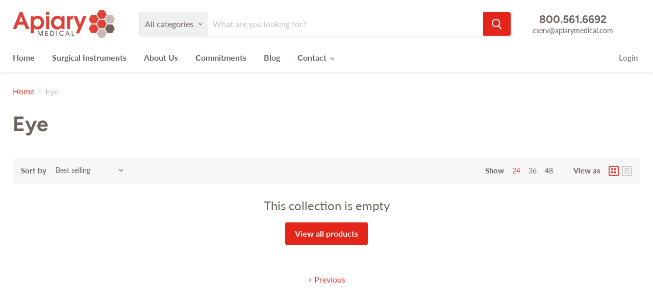

--- FILE ---
content_type: text/css
request_url: https://apiarymedical.com/cdn/shop/t/19/assets/theme-custom.css?v=37047826948357474271691607953
body_size: 1261
content:
/** Shopify CDN: Minification failed

Line 375:1 Expected "}" to go with "{"

**/
/* global */
.site-header-main .live-search { margin-left: 1.5rem; }
.small-promo-heading { font-size: 1.5em; text-align: center; }
.small-promo-text-desktop a, .small-promo-content a { text-decoration: none; }
.small-promo-text-desktop a:hover, .small-promo-content a:hover { text-decoration: underline; }
#shopify-section-static-footer { margin-top: 50px; border-top: 1px solid #eee; }
.site-footer-wrapper { padding-top: 0; }
.site-footer-wrapper .rte a { text-decoration: none; }
.site-footer-wrapper .rte a:hover { text-decoration: underline; }

.page-content { max-width: 80%; }

.ap_hero {
	width: 100%;
	height: 400px;
	margin: 0;
	padding: 0;
	overflow: hidden;
	}
.ap_hero img {
	width: 100%;
	height: auto;
	max-height: 400px;
	margin: 0;
	padding: 0;
	object-fit: contain;
	object-position: center center;
	}
.ap_pageimageright {
	float: right;
	padding-left: 50px;
	}
.ap_pageimageleft {
	float: left;
	padding-right: 50px;
	}
.ap_commitmentstext {
	display: inline-block;
	width: calc(95% - 450px);
	vertical-align: top;
	}
.ap_commitmentsimage {
	display: inline-block;
	width: 400px;
	margin: auto 25px;
	padding-top: 10px;
	}
@media (max-width: 960px) {
	.ap_commitmentstext {
		display: block;
		width: 100%;
		margin: auto;
		}
	.ap_commitmentsimage {
		display: block;
		width: 400px;
      	margin: auto;
		}
	}

.ap_col12 {
	display: inline-block;
	width: 45%;
	padding-right: 2%;
	vertical-align: top;
	}
.ap_col13 {
	display: inline-block;
	width: 30%;
	padding-right: 3%;
	vertical-align: top;
	}
.ap_col14 {
	display: inline-block;
	width: 25%;
	vertical-align: top;
	}

.ap_btn {
	font-size: var(--font-size-button-medium);
	padding: .75rem 1.125rem;
	letter-spacing: 0;
	align-self: center;
	margin-top: 1.25rem;
	margin-bottom: .25rem;
	color: #fff!important;
	background-color: #e32619;
	border: 1px solid #e32619;
	font-family: Lato,sans-serif;
	font-style: normal;
	font-weight: 700;
	display: inline-block;
	text-decoration: none;
	cursor: pointer;
	border-radius: 3px;
	transition: width 125ms cubic-bezier(.4, 0, .2, 1),height 125ms cubic-bezier(.4, 0, .2, 1),border-color 125ms cubic-bezier(.4, 0, .2, 1),background-color 125ms cubic-bezier(.4, 0, .2, 1),box-shadow 125ms cubic-bezier(.4, 0, .2, 1);
	}

/* home */
/* video */
#shopify-section-1615403699bf52c1da .custom-html--container {
	margin-top: 0;
	padding: 0;
	}

.xvideowrapper {
	height: 100%;
	width: 100%; 
	margin: 0;
	padding: 0;
	}

#xvideo {
	height: 100%;
	width: 100%; 
	margin: 0;
	padding: 0;
	}

/* page top content */
.ap_homecoll {
	display: inline-block;
	width: 50%;
	margin: -50px 5% 0 0;
	padding: 0 0 0 0;
	vertical-align: middle;
	}
.ap_homecolr {
	display: inline-block;
	width: 40%;
	margin: -50px 0 0 0;
	padding: 0 0 0 0;
	vertical-align: middle;
	text-align: center;
	}
@media (max-width: 960px) {
	.ap_homecoll {
	display: block;
	width: 100%;
	}
	.ap_homecolr {
	display: block;
	width: 100%;
	margin-top: 0;
	}
	.ap_homecolr p {
	display: inline-block;
	width: 20%;
	margin: 0;
    padding: 0;
	vertical-align: top;
	}
}

/* home 6 quality li */
.ap_qltywrap {
	width: 100%;
	margin: -30px 0 0 0;
	padding: 0 0 30px 60px;
	background-color: #E32619;
	}
.ap_qltyblock {
	display: inline-block;
	width: 30%;
	color: #fff;
	vertical-align: top;
	}
.ap_qltyblock ul {
	list-style-type: circle;
	font-size: 60px;
	line-height: 1.5rem;
	padding-right: 30px;}
.ap_qltyblock h3 {
	position: relative;
	top: -8px;
	color: #fff;
	line-height: 2rem;
	}
.ap_qltyblock p {
	margin-top: -8px;
	font-size: 1rem;
	}
@media (max-width: 719px) {
	.promo-block--content-wrapper .promo-block--header {
		max-width: 100%;
	}
	.promo-block--header {
		font-size: 1.5em;
		line-height: 1.1;
		text-overflow: inherit;
		white-space: normal;
	}
}

/* custom dropdown */
.ap_boxborder { border:1px solid #f6f6f6; border-color: rgba(128, 128, 128, 0.16); box-shadow: 0 1px 4px rgb(128 128 128 / 11%); padding: 10px 30px; }
.apsh_wrap { display: inline-block; width: calc(25% - 20px); padding: 10px; vertical-align: top; }
.apsh_expandtitle { display: block; vertical-align: top; }
.apsh_expandtitle h2 { margin: 0; font-size: 16px; font-weight: 600; line-height: 18px; }
.apsh_expandtitle a { color: #6d645d; }
.apsh_expandcontent { display: none; scroll-margin-top: 200px; vertical-align: top; }
.apsh_expandcontent:target {
	display: block;
	margin-top: 10px;
	padding: 10px;
	}
.apsh_wrap100 { display: block; width: 100%; padding: 0; vertical-align: top; }

.ap_teammember .apsh_expandtitle p { margin: -15px 0 0; }
.ap_teammember .apsh_expandcontent { display: none; scroll-margin-top: 220px; vertical-align: top; }
.ap_teammember .apsh_expandcontent:target {
	display: block;
	margin-top: 10px;
	padding: 0 10px 0 0;
	}

@media (max-width: 800px) {
	.apsh_wrap { display: inline-block; width: calc(50% - 20px); }
	}
@media (max-width: 475px) {
	.apsh_wrap { display: inline-block; width: 100%; }
	}

/* products and product pages */
.placeholder--image, .pxs-image-with-text-background svg { background-image: url("/cdn/shop/files/apiary-default-product-image_39abcf1b-2e31-4e87-acd0-3ecce0aba776.jpg?v=1615507819"); }
.collection--item { text-align: left; }
.collection--item:nth-child(n + 5) { margin-top: 1rem; }
.collection--item-info {
	margin-top: 0;
	text-align: left;
	}

/* static pages */
.ap_teamwrap p strong { color: #DF4337; }
.ap_teamwrap div { vertical-align: top; }
.ap_teamwrap table { border: none; box-shadow: none; }
.ap_teamwrap div.ap_teammember { display: inline-block; max-width: 30%; padding-right: 1%; white-space: normal; border: none; vertical-align: top; }
/*.ap_teamwrap img { max-width: 200px; }*/
.ap_teamwrap p span { visibility: hidden; }
.ap_teamwrap p:hover span { visibility: visible; }

.ap_announcementbanner {
	width: 100%;
	margin: -30px 0 0;
	padding: 1px 30px 15px;
	background-color: #000;
	color: #fff;
	}
.ap_announcementbanner p, .ap_announcementbanner h3, .ap_announcementbanner h4, .ap_announcementbanner h5 {
  color: #fff;
  line-height: 1em;
	}
.ap_announcementbanner a, .ap_announcementbanner p a { color: #eee; text-decoration: underline; }

@media (max-width: 800px) {
	.ap_teamwrap div.ap_teammember { width: 45%; max-width: 45%; }
	}
@media (max-width: 475px) {
	.ap_teamwrap div.ap_teammember { display: block; width: 99%; max-width: 99%; }
	}

/* search */
.productgrid--footer { display: none; }

/* hide blog dates */
.blog--inner .article--excerpt-meta-item { visibility: hidden; }

/* home contracting drop down */
.ap_contractingcol{
display:inline-block;
width:30%;
margin-bottom:40px;
margin-left:4%;
vertical-align:top;
}
.ap_contractingcol:first-of-type{
margin-left:0;
}
.ap_contractingcol ul{
list-style:none;
padding:0;
margin:0;
}
.ap_contractingcol li{
margin-bottom:5px;
}

@media (max-width:800px) {
.ap_contractingcol{
display:block;
width:100%;
margin-left:0 !important;
}
}

/* home collection grid (four by two) */
.ap_homefourbytwo a{
display:inline-block;
width:24%;
margin-left:0.5%;
text-align:center;
color:#DF4337;
text-decoration:none;
vertical-align:top;
}
.ap_homefourbytwo a:nth-child(1), .ap_homefourbytwo a:nth-child(5){
margin-left:0;
}
.ap_homefourbytwo a img{
width:100%;
height:auto;
margin-bottom:0 !important;
}
.ap_homefourbytwo a p{
margin-top:0 !important;
}

@media (max-width:800px) {
.ap_homefourbytwo a{
width:48%;
margin-left:1.5%;
}
.ap_homefourbytwo a:nth-child(odd){
margin-left:0;
}
}

@media (max-width:475px) {
.ap_homefourbytwo a{
display:block;
width:100%;
margin-left:0 !important;
}
}

/* home hero logo overlay */
.hero-logo{
height:200px;
max-height:200px;
width:auto;
position:absolute;
left:50%;
bottom:20px;
margin-left:-675px;
}

@media (max-width:1400px){
.hero-logo{
height:18vw;
margin-left:calc(-50vw + 25px);
}

@media (max-width:1023px){
.hero-logo{
margin-left:calc(-50vw + 15px);
}

@media screen and (max-width:719px){
.hero-logo{
height:40vw;
left:0;
right:0;
bottom:auto;
top:24vw;
margin:auto;
-webkit-transform:translateY(-50%);
-ms-transform:translateY(-50%);
transform:translateY(-50%);
}
}